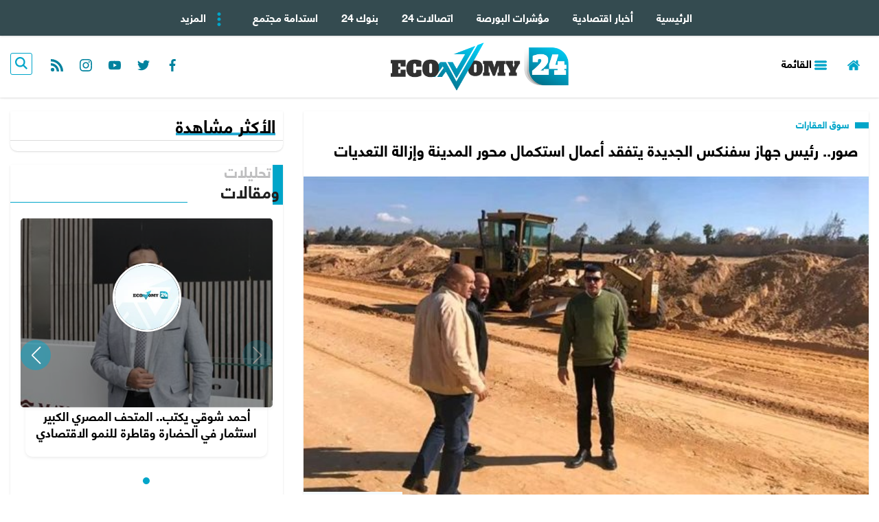

--- FILE ---
content_type: text/html; charset=utf-8
request_url: https://www.economy-24.com/22654
body_size: 13757
content:

 <!DOCTYPE html>
<html dir="rtl" lang="ar-eg">
<!-- 
DEVELOPED BY SYNC 2020 - www.synceg.com
-->
<head> 
    <meta http-equiv="Content-Type" content="text/html; charset=utf-8" /><meta charset="UTF-8"> <meta name="robots" content="index, follow"><meta http-equiv="X-UA-Compatible" content="IE=edge" /> 

        

<title>صور.. رئيس جهاز سفنكس الجديدة يتفقد أعمال استكمال محور المدينة وإزالة التعديات</title>
<meta name="description" content="أجرى المهندس أحمد إبراهيم أنور، رئيس جهاز مدينة سفنكس الجديدة، جولة تفقدية بأعمال استكمال" />
<meta itemprop="image" content="https://www.economy-24.com/UploadCache/libfiles/2/4/600x338o/528.jpg" />
<meta itemprop="name" content="صور.. رئيس جهاز سفنكس الجديدة يتفقد أعمال استكمال محور المدينة وإزالة التعديات" />
<meta itemprop="description" content="أجرى المهندس أحمد إبراهيم أنور، رئيس جهاز مدينة سفنكس الجديدة، جولة تفقدية بأعمال استكمال" />

<meta property="og:title" content="صور.. رئيس جهاز سفنكس الجديدة يتفقد أعمال استكمال محور المدينة وإزالة التعديات" />
<meta property="og:type" content="article" />
<meta property="og:url" content="https://www.economy-24.com/22654" />
<meta property="og:image" content="https://www.economy-24.com/UploadCache/libfiles/2/4/600x338o/528.jpg" />
<meta property="og:description" content="أجرى المهندس أحمد إبراهيم أنور، رئيس جهاز مدينة سفنكس الجديدة، جولة تفقدية بأعمال استكمال" />


<meta property="article:section" content="سوق العقارات" />
<meta property="article:published_time" content="2023-12-16T10:22:08Z" />
<meta property="article:modified_time" content="2023-12-16T10:22:08Z" />
<meta property="og:updated_time" content="2023-12-16T10:22:08Z" />

    <link rel="canonical" href="https://www.economy-24.com/22654" />

    <script type="application/ld+json">
{
  "@context": "https://schema.org",
  "@type": "NewsArticle",
  "mainEntityOfPage": {
    "@type": "WebPage",
    "@id": "https://www.economy-24.com/22654"
  },
  "headline": "صور.. رئيس جهاز سفنكس الجديدة يتفقد أعمال استكمال محور المدينة وإزالة التعديات",
  "description": "أجرى المهندس أحمد إبراهيم أنور، رئيس جهاز مدينة سفنكس الجديدة، جولة تفقدية بأعمال استكمال",
  "image": "https://www.economy-24.com/UploadCache/libfiles/2/4/600x338o/528.jpg",  
           
          "author": {
    "@type": "Organization",
    "name": "ايكونومي 24"
  },  
        
  "publisher": {
    "@type": "Organization",
    "name": "ايكونومي 24",
    "logo": {
      "@type": "ImageObject",
      "url": "https://www.economy-24.com/themes/eco/assets/images/logo.png"
    }
  },
  "datePublished": "2023-12-16T10:22:08Z",
  "dateModified": "2023-12-16T10:22:08Z"
}
</script>

  
  
    <meta name="viewport" content="width=device-width, initial-scale=1.0">
    <link rel="preconnect" href="https://www.google-analytics.com" crossorigin="">
    <link rel="preconnect" href="https://www.googletagmanager.com" crossorigin="">
    <link rel="preconnect" href="https://www.gstatic.com" crossorigin="">
    <link rel="preconnect" href="https://fonts.gstatic.com" crossorigin="">
    <link rel="preconnect" href="https://fonts.googleapis.com" crossorigin="">
    <link rel="preconnect" href="https://www.google.com" crossorigin="">
    <link rel="preconnect" href="https://www.facebook.com" crossorigin="">
    <link rel="preconnect" href="https://www.twitter.com" crossorigin="">
    <link rel="preconnect" href="https://www.youtube.com" crossorigin="">
    <link rel="preconnect" href="https://cdn.fuseplatform.net/" crossorigin="">
    <link rel="preconnect" href="https://cdn.speakol.com/" crossorigin="">
    
    <link rel="preload" href="/themes/eco/assets/css/critical.css?r=1.9" as="style">
    <link rel="preload" href="/themes/eco/assets/css/swiper-bundle.min.css" as="style">
    <link rel="preload" href="/themes/eco/assets/js/lazysizes.min.js" as="script">
 

    <link rel="apple-touch-icon" sizes="57x57" href="/themes/eco/assets/images/favicon/apple-icon-57x57.png">
    <link rel="apple-touch-icon" sizes="60x60" href="/themes/eco/assets/images/favicon/apple-icon-60x60.png">
    <link rel="apple-touch-icon" sizes="72x72" href="/themes/eco/assets/images/favicon/apple-icon-72x72.png">
    <link rel="apple-touch-icon" sizes="76x76" href="/themes/eco/assets/images/favicon/apple-icon-76x76.png">
    <link rel="apple-touch-icon" sizes="114x114" href="/themes/eco/assets/images/favicon/apple-icon-114x114.png">
    <link rel="apple-touch-icon" sizes="120x120" href="/themes/eco/assets/images/favicon/apple-icon-120x120.png">
    <link rel="apple-touch-icon" sizes="144x144" href="/themes/eco/assets/images/favicon/apple-icon-144x144.png">
    <link rel="apple-touch-icon" sizes="152x152" href="/themes/eco/assets/images/favicon/apple-icon-152x152.png">
    <link rel="apple-touch-icon" sizes="180x180" href="/themes/eco/assets/images/favicon/apple-icon-180x180.png">
    <link rel="icon" type="image/png" sizes="192x192" href="/themes/eco/assets/images/favicon/android-icon-192x192.png">
    <link rel="icon" type="image/png" sizes="32x32" href="/themes/eco/assets/images/favicon/favicon-32x32.png">
    <link rel="icon" type="image/png" sizes="96x96" href="/themes/eco/assets/images/favicon/favicon-96x96.png">
    <link rel="icon" type="image/png" sizes="16x16" href="/themes/eco/assets/images/favicon/favicon-16x16.png">
    <link rel="manifest" href="/themes/eco/assets/images/favicon/manifest.json?">
    <meta name="msapplication-TileColor" content="#252863">
    <meta name="msapplication-TileImage" content="/themes/eco/assets/images/favicon/ms-icon-144x144.png">
    <meta name="theme-color" content="#21abe2">
    <meta property="og:site_name" content="ايكونومي 24"/>
<meta property="fb:app_id" content=""/>
    <meta name="twitter:card" content="summary_large_image">
<meta name="twitter:creator" content="">
    

 

        <link rel="stylesheet" href="/themes/eco/assets/css/critical.css?1.9" media="all">
   <script type="text/javascript" src="/themes/eco/assets/js/lazysizes.min.js" async></script>

       <link rel="stylesheet" href="/themes/eco/assets/css/swiper-bundle.min.css" media="all">
    
        <script type="text/javascript" src="/themes/eco/assets/js/swiper-bundle-min.js"></script>

   

 
    

    <style>

        .media{
            text-align:center;
        }
        :root{
            --c1: #00a5c9;/*news*/
            --c2:#6610f2; /*borsa*/
            --c3:#8600C5;/*banks*/
            --c4:#AB188F;/*comunication*/
            
            --c6:#42c900;/*sustain*/
            --c7:#FFE70A;/*travel*/
            --c8:#ff550a;/*realestate*/
            --c9:#2380f9;/*tech*/
            --c10:#00a5c9;/*world Eco*/
            --c11:#00a5c9;/*Articles*/
            --c12:#ec244d;/*cars*/
            --c13:#FF0000;/*video24*/
            --c14:#00a5c9;/*infograph*/
            --c15:#11FFF7;/*invest*/
        }

        footer{
            border-top: 2px solid #dcdcdc;
        }
        .block .title-lg h2 {
    font-size: 30px;
    line-height: 12px;
}.block .title-lg span {
     font-size:22px !important;
 }
        .c2 .cat-sm , .c2.item-li .cat , .c2.cat-sm{
            color:var(--c2) !important;
        }

      .c2.cat-sm:before,  .c2 .cat-sm:before, .c2.item-li .cat:before , .c2.item-card .cat , .c2.item-bg .cat , .c2 .title-lg:before{
            background:var(--c2) !important;
            color:#fff;
        } 
        .c3 .cat-sm , .c3.item-li .cat{
            color:var(--c3) !important;
        }

        .c3 .cat-sm:before, .c3.item-li .cat:before , .c3.item-card .cat , .c3.item-bg .cat , .c3 .title-lg:before{
            background:var(--c3) !important;
            color:#fff;
        } 
         .c4 .cat-sm , .c4.item-li .cat{
            color:var(--c4) !important;
        }

        .c4 .cat-sm:before, .c4.item-li .cat:before , .c4.item-card .cat , .c4.item-bg .cat , .c4 .title-lg:before{
            background:var(--c4) !important;
            color:#fff;
        } 
        
         .c6 .cat-sm , .c6.item-li .cat{
            color:var(--c6) !important;
        }

        .c6 .cat-sm:before, .c6.item-li .cat:before , .c6.item-card .cat , .c6.item-bg .cat , .c6 .title-lg:before{
            background:var(--c6) !important;
            color:#fff;
        } 
          .c7 .cat-sm , .c7.item-li .cat{
            color:var(--c7) !important;
        }

        .c7 .cat-sm:before, .c7.item-li .cat:before , .c7.item-card .cat , .c7.item-bg .cat , .c7 .title-lg:before{
            background:var(--c7) !important;
            color:#fff;
        } 
        
       
       
        .c8 .cat-sm , .c8.item-li .cat{
            color:var(--c8) !important;
        }

        .c8 .cat-sm:before, .c8.item-li .cat:before , .c8.item-card .cat , .c8.item-bg .cat , .c8 .title-lg:before{
            background:var(--c8) !important;
            color:#fff;
        }
         .c9 .cat-sm , .c9.item-li .cat{
            color:var(--c9) !important;
        }

        .c9 .cat-sm:before, .c9.item-li .cat:before , .c9.item-card .cat , .c9.item-bg .cat , .c9 .title-lg:before{
            background:var(--c9) !important;
            color:#fff;
        }  
        
        .c10 .cat-sm , .c10.item-li .cat{
            color:var(--c10) !important;
        }

        .c10 .cat-sm:before, .c10.item-li .cat:before , .c10.item-card .cat , .c10.item-bg .cat , .c10 .title-lg:before{
            background:var(--c10) !important;
            color:#fff;
        } 
        
        .c11 .cat-sm , .c11.item-li .cat{
            color:var(--c11) !important;
        }

        .c11 .cat-sm:before, .c11.item-li .cat:before , .c11.item-card .cat , .c11.item-bg .cat , .c11 .title-lg:before{
            background:var(--c11) !important;
            color:#fff;
        }    .c12 .cat-sm , .c12.item-li .cat{
            color:var(--c12) !important;
        }

        .c12 .cat-sm:before, .c12.item-li .cat:before , .c12.item-card .cat , .c12.item-bg .cat , .c12 .title-lg:before{
            background:var(--c12) !important;
            color:#fff;
        } a.cat-sm.c13:before,  .c13 .cat-sm:before, .c13.item-li .cat:before , .c13.item-card .cat , .c13.item-bg .cat , .c13 .title-lg:before ,.c13 .icn-ply{
            background:var(--c13) !important;
            color:#fff;
        }  .c13 .cat-sm , .c13.item-li .cat , .cat-sm.c13{
            color:var(--c13) !important;
        }
           
           .video-swiper .swiper-pagination-bullet-active{
                background:var(--c13) !important;
          }
        .cat-sm {
          
    background: 0 0;
    color: #00a5c9;
    line-height: 16px;
    padding: 0;
    font-weight: 700;
    font-size: 14px;
    margin-bottom: 5px;
    display:inline-block;
        }

        

  .cat-sm:before {
    content: "";
    display: inline-block;
    width: 20px;
    height: 9px;
    display: inline-block;
    margin-left: 4px;
    background: #00a5c9;
}
        
        .top-read .item-li .num{
            position: absolute;
    right: -15px;
    display: block;
    -webkit-transition: opacity 0.2s ease;
    transition: opacity 0.2s ease;
    color: #fff;
    font-size: 18px;
    background: #26aad2;

    font-weight: 500;
    top: -15px;
    width: 40px;
    height: 40px;
    border: 2px solid #fff;
    border-radius: 50%;
    text-align: center;
    box-shadow: 0 10px 20px rgb(69 200 241 / 31%);
    line-height: 37px;
    z-index: 9;
        }
        .top-read .item-li {
            margin-top:10px;
        }
.item-li {
            position:relative  !important;
        }
        .top-read .item-li .img-cont:after{
            padding-top:77%;
            position:relative;
           
            
        }
        .block{
            padding:0;
        }
      
        .block .title{
            border-top:0 !important;
            height:auto !important;
            padding-right:11px !important;
             
    box-shadow: none !important;
        }
           .block .title:before,.block .title:after{
               display:none !important;
           }
        .block .title h2 {
            display:inline-block;
            position:relative;
        background: linear-gradient(to bottom,#26aad2 0%,#26aad2 98%);
background-size: 100% 4px;
    background-repeat: no-repeat;
background-position: right 85%;
   padding:0 !important;
              font-size:26px !important;
              line-height:1.6 !important;
        }
        @media (min-width: 1200px){
            .vnc1 .cont .item-bg .txt-cont h3 {
    font-weight: 700;
    font-size: 26px;
    line-height: 50px !important;
    height: auto !important;
    max-height: none !important;
}
        }


        @media(min-width: 768px){
         .ts-swiper .swiper-pagination{
             display:none;
         }
        }
        @media(max-width: 767px){
            .tst-swiper{
                display:none;
            }
        }
      .tst-swiper .item-bg .txt-cont h3 {
             line-height:28px !important;
       }
        .item-bg:hover .txt-cont h3{
            color:#fff!important;
          
        }
   .img-cont {
       border-radius:5px !important;
   }

   .item-card .img-cont {
       border-bottom-left-radius:0 !important;
       border-bottom-right-radius:0 !important;
   }
   .item-li .img-cont {
       border-bottom-left-radius:0 !important;
       border-top-left-radius:0 !important;
   }
      .nav-item-mobile  {
             
                
    background: rgb(255 255 255 / 61%) !important;

    width: 100%;
    height: 50px;
    text-align: center;
    backdrop-filter: blur(4px);
        }
        header .navbar .nav-item-mobile a.menu,header .navbar .nav-item-mobile a.search {
            background:#fff !important;
            color:#00a5c9 !important;
            fill:#00a5c9 !important;
             border: 1px solid #00a5c9 !important;
    border-top-left-radius: 0;
    border-bottom-right-radius: 0;
    border-top-right-radius: 10px;
    border-bottom-left-radius: 10px;

        }
            header .navbar .nav-item-mobile a.menu .icon, header .navbar .nav-item-mobile a.search .icon {
              fill:#00a5c9 !important;

            
            }
         header .md .logo-area .logo img  {
           
                 height:100%;
                 width:auto;
           
      }
      @media (min-width: 992px){
header .md .logo-area {
    display: inline-block;
}header .md .logo-area .logo  {
     height:70px;
     display:inline-block;
 }
}
      @media(max-width:992px){
   header .navbar {
          background:transparent !important;
      }
      }
   
        header .navbar .navbar-collapse .logo-area {
            display:block !important;
            width: 0 ;
            opacity:0;
            transition:all 0.35s;

        }
         .sticky  .navbar-collapse .logo-area {
            
         
            width: auto !important;
            opacity:1 !important;

       
        }
        header .navbar .navbar-collapse {
            max-width: 100%;
            overflow:hidden;
        }
      .item-bg  .txt-cont h3 span {
          display: inline;
    padding-bottom: 0px;
    transition: all .3s linear;
    background: linear-gradient(to bottom,#26aad2 0%,#26aad2 98%);
            background-size: 0 1px;
    background-repeat: no-repeat;
    background-position: right 100%;
      }
    </style>
</head>
<body class="rtl">
        

      






 <header>
 


     <div class="nav-stick">
    <div id="navbar" > 
      
              <nav class="navbar">
            <div class="container">
  

                <div class="nav-item-mobile">

                    <a href="#" class="btn btn-primary menu" data-pushbar-target="menu" title="menu"
                        rel="noreferrer noopener">
                        <svg class="icon">
                            <use xlink:href="/themes/eco/assets/images/icons.svg#list" />
                        </svg>
                    </a>

                    <a href="/" class="logo" title="ايكونومي 24">
                        
                        <img src="/themes/eco/assets/images/logo.png" width="168"  height="50" loading="lazy" alt="ايكونومي 24">
                   
                    </a>


                    <a href="#" class="btn btn-primary search" onclick="openSearch()" title="search"
                        rel="noreferrer noopener">
                        <svg class="icon">
                            <use xlink:href="/themes/eco/assets/images/icons.svg#magnifying-glass" />
                        </svg>
                    </a>
                </div>

                <div class="navbar-collapse">

                    <div class="logo-area">
                        <a href="/" class="logo" title="ايكونومي 24">
                        
                            <img src="/themes/eco/assets/images/logo-w.png"  loading="lazy">
                        </a>

                      

                    </div>

                  
 
                    <ul class="navbar-nav">
                        <li class="nav-item ">
                            <a href="/" class="nav-link" title=" ايكونومي 24 ">
                               
                                الرئيسية
                            </a>
                        </li>


                         
                        <li class="nav-item">
                            <a class="nav-link" href="/category/1">أخبار اقتصادية</a>
                        </li>
                        
                        <li class="nav-item">
                            <a class="nav-link" href="/category/2">مؤشرات البورصة</a>
                        </li>
                        
                        <li class="nav-item">
                            <a class="nav-link" href="/category/4">اتصالات 24</a>
                        </li>
                        
                        <li class="nav-item">
                            <a class="nav-link" href="/category/3">بنوك 24</a>
                        </li>
                        
                        <li class="nav-item">
                            <a class="nav-link" href="/category/6">استدامة مجتمع</a>
                        </li>
                        
                    <li class="nav-item">
                           <a href="#" class="nav-link" data-pushbar-target="menu" title="menu"
                        rel="noreferrer noopener">
                        <svg class="icon">
                            <use xlink:href="/themes/eco/assets/images/icons.svg#show-more-button-with-three-dots" />
                        </svg>
                               المزيد
                    </a>

                        </li>
                        
                    </ul>
                        
                          

                                                
                            
 

                </div>




             
            </div>
        </nav>
    </div>
         </div>

          <div  class="md"><div class="container">
                <div class="right-area">
                <a href="/" class="btn btn-primary " title=" home ">
                    <svg class=" icon ">
                        <use xlink:href="/themes/eco/assets/images/icons.svg#home" />
                    </svg>
                </a>
                <a href="#" class="btn btn-primary menu" data-pushbar-target="menu" title="menu"
                    rel=" noreferrer noopener ">
                    <svg class=" icon ">
                        <use xlink:href="/themes/eco/assets/images/icons.svg#list" />
                    </svg> القائمة
                </a>

            </div>
   
            <div class=" logo-area  ">

                <a href="/" class=" logo " title=" logo ">
                    <img class="dark-logo" src="/themes/eco/assets/images/logo.png " alt="economy-24" " loading=" lazy ">
                
                </a>

 
            </div>

              <div class="left-area">
                         <div class="social">
                <a  href="https://www.facebook.com/econmy24/" target="_blank" rel="noreferrer noopener nofollow"
                    title="  تابع    علي فيسبوك">
                    <span class="sr-only">facebook</span>
                    <svg class="icon">
                        <use xlink:href="/themes/eco/assets/images/icons.svg#facebook"></use>
                    </svg>


                </a>
                <a href="https://twitter.com/" target="_blank" rel="noreferrer noopener nofollow"
                    title="تابع    علي تويتر"><span class="sr-only">twitter</span>
                    <svg class="icon">
                        <use xlink:href="/themes/eco/assets/images/icons.svg#twitter"></use>
                    </svg>
                </a>
                <a  href="https://www.youtube.com/user/" target="_blank" rel="noreferrer noopener nofollow"
                    title="قناة    علي يوتيوب"><span class="sr-only">youtube</span>

                    <svg class="icon">
                        <use xlink:href="/themes/eco/assets/images/icons.svg#youtube"></use>
                    </svg></a>
                <a  href="https://www.instagram.com/" target="_blank" rel="noreferrer noopener nofollow"
                    title="تابع    علي انستاجرام"><span class="sr-only">instagram</span>
                    <svg class="icon">
                        <use xlink:href="/themes/eco/assets/images/icons.svg#instagram-sketched"></use>
                    </svg></a>
                <a  href="/rss" target="_blank" rel="noreferrer noopener nofollow"
                    title="eco.news rss feed "><span class="sr-only">rss feed</span>
                    <svg class="icon">
                        <use xlink:href="/themes/eco/assets/images/icons.svg#rss"></use>
                    </svg></a>
            </div>


                   <a href="#" class="btn btn-primary search" onclick="openSearch()" title="search"
                        rel="noreferrer noopener">

                        <svg class="icon">
                            <use xlink:href="/themes/eco/assets/images/icons.svg#magnifying-glass" />
                        </svg>
                    </a>

              </div>



                      </div></div>
 
      
 </header>

<div class="container">  </div>
         

 













    
   
  


   


    
     


  


   
   
    




 
 <link rel="preload" href="/themes/eco/assets/css/article.css?r=1.4" as="style">
    <link rel="stylesheet" href="/themes/eco/assets/css/article.css?r=1.4" media="all">

<style>
    body{
        background:#fff;
    }
    .block, .md ,.navbar{
        box-shadow:0 1px 3px 0 rgba(0,0,0,0.1),0 1px 2px 0 rgba(0,0,0,0.06);
    }
    .keywords {
        background:#fff;
        border-top:1px solid #dcdcdc;
    }

    .keywords a {
        border-radius:3px !important;
        border:0 !important;
        background:rgb(0 165 201 / 20%);
    }
    article.cont{
        padding:0 !important;
    }
    article.cont .publish {
            background: rgb(0 165 201 / 20%);
              padding:0 !important;
    }.publish .item  {
         font-size:12px;
            line-height: 34px !important;
     }

     article.cont     .publish .item .author {
         line-height:32px;
     }
     .social .btn {
             background: #00a5c9;
    color: #fff;
    padding: 0 10px;
    border-radius: 21px;
    line-height: 16px;
    fill: #fff;
    width:auto !important;
     }

      .publish .share-top {
          margin:0 !important;
      }
     .publish .social a {
             margin: 4px;
    width: 28px;
    height: 28px;
    line-height:22px;
     }
    .publish .item .author  {
      float:none;
      display:inline-block;
      border:0;
    }


    .keywords a {
        max-width:100%;
        text-overflow:ellipsis;
        overflow:hidden;
    }
</style>
<main>


 
<div class="container main">
    <div class="a336-mobile">

  
        </div>
<div class="row">


    <div class="col-lg-8 right-col">
   <div class="block news-article">
      
     
  
       

        
                
<a class="cat-sm c8" href="/category/8" title="سوق العقارات"> سوق العقارات </a>

     

       <article  class="cont">


            



    

   
<h1>صور.. رئيس جهاز سفنكس الجديدة يتفقد أعمال استكمال محور المدينة وإزالة التعديات</h1> 
           <div class="a336-mobile">
                  

</div>


                  


  
                     
                    

               
<div class="mainImg">
<figure class="main-img">
<img class="lazyload" src="images/no.jpg"  srcset="
 
    /UploadCache/libfiles/2/4/600x338o/528.jpg 720w,
    /UploadCache/libfiles/2/4/600x338o/528.jpg 360w,
      "    sizes="100vw"  alt="جانب من الجولة التفقدية"/> 
<figcaption class="brief">
جانب من الجولة التفقدية 
</figcaption>
</figure>
</div>
 
<div class="publish">
                        <div class="item">
                            
            
                       <div class="author" rel="author">
                           

 <a href="/writer/52" title="محمود حربي">
        
           <svg class="icon">
                <use xlink:href="/themes/eco/assets/images/icons.svg#user"></use>
             </svg>

        محمود حربي</a>

                           

                                    


                                </div>
                      
                        </div>
                        <div class='item'>
                                      <svg class="icon">
                                        <use xlink:href="/themes/eco/assets/images/icons.svg#update"></use>
                                    </svg>
                                    <time  style="color:#000 !important"> السبت 16/ديسمبر/2023 - 10:22 ص 
                                        <span style="display:none"> 12/16/2023 10:22:08 AM </span>

                                    </time>

                                </div>



                      <div class="share-top">

             
                            
                        <div class="social">
                      
                            <a  href="#" class="mobile-native btn btn-primary btn-outline " aria-label="mobile native share">
                                <svg class="icon">
                                    <use xlink:href="/themes/eco/assets/images/icons.svg#share" />
                                </svg>


                                شارك


                            </a>


                            <a class="fb fbshare" target="_blank" href="" rel="noreferrer noopener nofollow" title="facebook share">
                                <svg class="icon">
                                    <use xlink:href="/themes/eco/assets/images/icons.svg#facebook" />
                                </svg>
                            </a>
                            <a class="tw twshare"
                               rel="noreferrer noopener nofollow"href=""  title="twitter share" target="_blank">
                                <svg class="icon">
                                    <use xlink:href="/themes/eco/assets/images/icons.svg#twitter" />
                                </svg>
                            </a>

                            <a class="ws whatsapp"
                               rel="noreferrer noopener nofollow"  href="" title="whatsapp share">
                                <svg class="icon">
                                    <use xlink:href="/themes/eco/assets/images/icons.svg#whatsapp" />
                                </svg>
                            </a>
                  



                        </div>
           </div>

                  </div>
           <div class="a336">
                

        </div>



        
<div class="paragraph-list">

 
    

 
      
     


                               
<p>أجرى المهندس أحمد إبراهيم أنور، رئيس جهاز مدينة سفنكس الجديدة، جولة تفقدية بأعمال استكمال مشروع محور سفنكس، وأعمال توسعته ليصبح بعرض 5 حارات مرورية بعد ربطه بمحوري الضبعة، والطريق الإقليمي، يرافقه المهندس طارق زكى، نائب رئيس الجهاز، ومسئولو الجهاز والمشروعات.</p><p>وتابع مسئولو الجهاز سير الأعمال بمحور سفنكس، والتي تشمل مشروع التغذية الكهربائية لإنارة محور سفنكس " مرحلة أولى "، وذلك في إطار المتابعة الدورية لدفع العمل بالمشروعات الجاري تنفيذها بالمدينة.</p><figure class="image"><img src="/Upload/libfiles/2/4/524.jpg"></figure><p>كما تابع رئيس الجهاز، مخطط الفرص الاستثمارية التي تم طرحها بمنطقة الخدمات الواقعة على محور سفنكس، حيث تم طرح مدرسة دولية على مساحة 22000م2، ومستشفى تخصصى على مساحة 14650 مترا خلال شريط مساحي بعرض 200 متر على امتداد محور سفنكس.</p><figure class="image"><img src="/Upload/libfiles/2/4/525.jpg"></figure><p>وأشار المهندس أحمد إبراهيم أنور، إلى أن لإدارات المعنية بالجهاز قامت بتنسيق حملة إزالة أسفرت عن إزالة مبانٍ عشوائية بقطعة أرض بمنطقة الريف الأوروبى، بجانب اتخاذ الإجراءات اللازمة تجاه مخالفات البناء بدون ترخيص بالمدينة.</p><figure class="image"><img src="/Upload/libfiles/2/4/527.jpg"></figure><p>&nbsp;</p><p>كما شدد رئيس الجهاز على الإدارات المعنية بضرورة استمرار حملات الإزالة، ورفع التعديات عن أراضي الدولة، والبناء دون ترخيص.</p>



    </div>
           
              
        
                
                        <div class=" social">

                           
                             <button type="button" class="mobile-native " aria-label="mobile native share">
                                <svg class="icon">
                                    <use xlink:href="/themes/eco/assets/images/icons.svg#share" />
                                </svg>


                                شارك


                            </button>


                            <a class="fb fbshare" target="_blank" href="" rel="noreferrer noopener nofollow" title="facebook share">
                                <svg class="icon">
                                    <use xlink:href="/themes/eco/assets/images/icons.svg#facebook" />
                                </svg>
                            </a>
                            <a class="tw twshare"
                               rel="noreferrer noopener nofollow" href=""  title="twitter share" target="_blank">
                                <svg class="icon">
                                    <use xlink:href="/themes/eco/assets/images/icons.svg#twitter" />
                                </svg>
                            </a>

                            <a class="ws whatsapp"
                               rel="noreferrer noopener nofollow" href=""  title="whatsapp share">
                                <svg class="icon">
                                    <use xlink:href="/themes/eco/assets/images/icons.svg#whatsapp" />
                                </svg>
                            </a>
                    



                        </div>
        
           
         
<div class="keywords">
    
<a class="btn btn-sm btn-primary" href="/keyword/7624">الفرص الاستثمارية</a>

<a class="btn btn-sm btn-primary" href="/keyword/633">الكهرباء</a>

<a class="btn btn-sm btn-primary" href="/keyword/757">كهرباء</a>

<a class="btn btn-sm btn-primary" href="/keyword/792">استثمار</a>

<a class="btn btn-sm btn-primary" href="/keyword/9878">التغذية الكهربائية</a>

<a class="btn btn-sm btn-primary" href="/keyword/9551">إزالة التعديات</a>

<a class="btn btn-sm btn-primary" href="/keyword/895">مخالفات البناء</a>

<a class="btn btn-sm btn-primary" href="/keyword/914">مستشفى</a>

<a class="btn btn-sm btn-primary" href="/keyword/8204">الاستثمار</a>

<a class="btn btn-sm btn-primary" href="/keyword/8642">رئيس جهاز مدينة</a>

<a class="btn btn-sm btn-primary" href="/keyword/9937">مخالفات</a>

<a class="btn btn-sm btn-primary" href="/keyword/9936">الري</a>


</div>



    </article>
        </div>
 
   
  




             

                   


<div class="block  vnc1  " ord="&top=6">
               <div class="title">
                  
               
                      <a href="/category/0?props=topstory"  title=" ترشيحاتنا">
                      <h2>   ترشيحاتنا </h2> 
                  
                     </a>
               
                  
               </div>
               <div class="cont">
  <div  Class="row"> 
 

  


 
                
                  <div class="col-md-4 col-sm-6  ">
                  <div class="item-card c4 ">
    <a href="/34782">

       <div class="cat"> اتصالات 24  </div>
                        <div class="img-cont">
                           <img class="lazyload" src="/themes/eco/assets/images/no.jpg" data-src="/UploadCache/libfiles/4/3/400x225o/62.jpg" alt="" />
                        </div>
                       
                           <div class="txt-cont">
                              
        <h3><span>
شعبة الاتصالات: لا زيادات مرتقبة فى أسعار كروت الشحن حاليا                  
       </span> </h3>
                           </div>
                        
                     </a>
                  </div>
                  </div>
                
              
 
 
     
 

 
                
                  <div class="col-md-4 col-sm-6  ">
                  <div class="item-card c1 ">
    <a href="/34780">

       <div class="cat"> أخبار اقتصادية  </div>
                        <div class="img-cont">
                           <img class="lazyload" src="/themes/eco/assets/images/no.jpg" data-src="/UploadCache/libfiles/4/3/400x225o/55.jfif" alt="" />
                        </div>
                       
                           <div class="txt-cont">
                              
        <h3><span>
 مصلحة الضرائب:تشكيل لجنة عليا بجانب وضع نظام لمتابعة تصفية الشركات بداية من 2026                  
       </span> </h3>
                           </div>
                        
                     </a>
                  </div>
                  </div>
                
              
 
 
     
 

 
                
                  <div class="col-md-4 col-sm-6  ">
                  <div class="item-card c1 ">
    <a href="/34778">

       <div class="cat"> أخبار اقتصادية  </div>
                        <div class="img-cont">
                           <img class="lazyload" src="/themes/eco/assets/images/no.jpg" data-src="/UploadCache/libfiles/4/3/400x225o/45.jpeg" alt="" />
                        </div>
                       
                           <div class="txt-cont">
                              
        <h3><span>
الأهلي فاروس تقود تغطية إصدار توريق بقيمة 3.52 مليار جنيه                  
       </span> </h3>
                           </div>
                        
                     </a>
                  </div>
                  </div>
                
              
 
 
     
 

 
                
                  <div class="col-md-4 col-sm-6  ">
                  <div class="item-card c1 ">
    <a href="/34772">

       <div class="cat"> أخبار اقتصادية  </div>
                        <div class="img-cont">
                           <img class="lazyload" src="/themes/eco/assets/images/no.jpg" data-src="/UploadCache/libfiles/4/3/400x225o/32.jfif" alt="" />
                        </div>
                       
                           <div class="txt-cont">
                              
        <h3><span>
 وزير التموين: مستمرون في تعزيز منظومة الأمن الغذائي وزيادة كفاءة سلاسل الإمداد والتوريد                  
       </span> </h3>
                           </div>
                        
                     </a>
                  </div>
                  </div>
                
              
 
 
     
 

 
                
                  <div class="col-md-4 col-sm-6  ">
                  <div class="item-card c1 ">
    <a href="/34766">

       <div class="cat"> أخبار اقتصادية  </div>
                        <div class="img-cont">
                           <img class="lazyload" src="/themes/eco/assets/images/no.jpg" data-src="/UploadCache/libfiles/3/4/400x225o/238.jpg" alt="" />
                        </div>
                       
                           <div class="txt-cont">
                              
        <h3><span>
تعرف على حزمة المهل والتيسيرات الجديدة المقدمة من وزارة الصناعة للمشروعات الصناعية المتعثرة                  
       </span> </h3>
                           </div>
                        
                     </a>
                  </div>
                  </div>
                
              
 
 
     
 

 
                
                  <div class="col-md-4 col-sm-6  ">
                  <div class="item-card c1 ">
    <a href="/34765">

       <div class="cat"> أخبار اقتصادية  </div>
                        <div class="img-cont">
                           <img class="lazyload" src="/themes/eco/assets/images/no.jpg" data-src="/UploadCache/libfiles/4/3/400x225o/11.jfif" alt="" />
                        </div>
                       
                           <div class="txt-cont">
                              
        <h3><span>
وزير المالية: ضريبة الدمغة بدلًا من الأرباح الرأسمالية ومزايا أخرى لدفع التداول والاستثمار فى البورصة                   
       </span> </h3>
                           </div>
                        
                     </a>
                  </div>
                  </div>
                
              
 
 
     
 
 

    </div>
</div>


    <div></div>
</div>
               


            

        </div>

    <div class="col-lg-4 left-col">
               


<style>
   .left-col .title-lg:before{
       width:15px;
   }
  .left-col  .title-lg span {
           padding-right: 17px;
    font-size: 16px;
    line-height: 18px;
    height: auto;
    display: block;
    margin-bottom: 0px;
   }

  .left-col  .title-lg:after {
          bottom: 5%;
          width:65%;
  }
    .left-col .title-lg h2  {
           font-size: 25px;
    line-height: 40px;
    margin: 0 !important;
    }

      .left-col  .info-col-swiper .img-cont:after{
        padding-top:100%;

    }
       .left-col    .item-article .img-cont:after{
           padding-top:75%;
       }
    .left-col    .item-article .img-cont.writer{
              right: calc(60% - 100px);
      }

    .left-col .item-article .txt-cont h3{
        font-size:18px !important;
        line-height: 24px !important;
    height: 72px !important;
    }
</style>















<div class="block  top-read">


    <div class="title">
       
             <h2>   الأكثر مشاهدة</h2> 
      
    </div>
            
        
                  
                  <div class="cont">
                     
                           
                     
                     
                       
                     
                     
                  </div>
                  
                  
                  
                
            
            
         </div>



   



       

 
    <div class="block   articles-wide  col" ord="id=11&top=1">
        
              <div class="title-lg">
                <a href="/category/11" title=" تحليلات ومقالات">
                  <span>تحليلات </span>
                      <h2>   ومقالات </h2> 
                </a>
            </div>

               <div class="cont">
             
        <div class="swiper-container article-swiper ">
            <div class="swiper-wrapper">



 
<div class="swiper-slide">
<div class="item-article">
    <a href="34261">
    <div class="img-cont">
              <img class="lazyload" src="/themes/eco/assets/images/no.jpg" data-src="/UploadCache/libfiles/4/1/400x225o/930.jpg" width="740" height="416" alt=""/>

     </div>

        <div class="img-cont writer">  
            <img class="lazyload" src="/themes/eco/assets/images/no-writer.jpg" data-src="/UploadCache/files/0/1/160x170o/28.jpg" width="740" height="416" alt=""/>
</div>
                <div class="writer-name">
                     
                </div>        
    <div class="txt-cont">
                           
        <h3 >
أحمد شوقي يكتب.. المتحف المصري الكبير استثمار في الحضارة وقاطرة للنمو الاقتصادي                  
        </h3>
 
    </div>
    </a>
</div>
</div>
     
 

 

</div>
                 <div class="swiper-pagination"></div>

        <div class="art-prv swiper-button-prev"></div>
        <div class="ar-nxt swiper-button-next"></div>
</div>
</div>
    
<div class="foot">
                              <a href="/category/11" class="more" title="تحليلات ومقالات">المزيد</a>
                        </div>
</div>
 


<script>
    var articleswiper = new Swiper('.article-swiper', {
        slidesPerView: 1,
        spaceBetween: 2,
        loop: false,
        loopFillGroupWithBlank: true,
        // init: false,
        pagination: {
            el: '.swiper-pagination',
            clickable: true,
        },
        autoplay: {
            delay: 6500,
            disableOnInteraction: false,
        },
        navigation: {
            nextEl: '.art-nxt',
            prevEl: '.art-prv',
        },
      
    });

</script> <!-- 1 : is id of writers cat -->

   
 





                         

   





 







    </div>





</div>
</div>
</main>
<script>
    var url = "https://www.economy-24.com/22654";
    var title = "صور.. رئيس جهاز سفنكس الجديدة يتفقد أعمال استكمال محور المدينة وإزالة التعديات";
    var desc = " أجرى المهندس أحمد إبراهيم أنور، رئيس جهاز مدينة سفنكس الجديدة، جولة تفقدية بأعمال استكمال";

    var fbBtn = document.getElementsByClassName("fbshare");
    var twBtn = document.getElementsByClassName("twshare");
    var waBtn = document.getElementsByClassName("whatsapp");
    var tgBtn = document.getElementsByClassName("telegram");
    var vibBtn = document.getElementsByClassName("viber");
    var mailBtn = document.getElementsByClassName("mail");

    for (var i = 0; i < fbBtn.length; i++) {
        fbBtn[i].href = "https://www.facebook.com/sharer/sharer.php?u=" + url;
    }

    for (var i = 0; i < twBtn.length; i++) {
        twBtn[i].href = 'https://twitter.com/intent/tweet?text=' + title + url;
    }

    for (var i = 0; i < waBtn.length; i++) {
        waBtn[i].href = "whatsapp://send?text=" + title + " " + url;
    }

    for (var i = 0; i < tgBtn.length; i++) {
        tgBtn[i].href = "https://telegram.me/share/url?url=" + url + "&text=" + title;
    }

    for (var i = 0; i < vibBtn.length; i++) {
        vibBtn[i].href = "viber://forward?text=" + title + " " + url;
    }

    for (var i = 0; i < mailBtn.length; i++) {
        mailBtn[i].href = 'mailto:?body=' + encodeURIComponent(url) + '%0A%0A' + encodeURIComponent(desc) +
            '&subject=' + encodeURIComponent(title) + '';
    }

    var NativeShareBtn = document.getElementsByClassName("mobile-native");
    for (var i = 0; i < NativeShareBtn.length; i++) {
        NativeShareBtn[i].addEventListener('click', function () {

            if (typeof navigator.share === 'undefined') {
                log("No share API available!");
            } else {
                navigator.share({
                    title: '' + title + '',
                    url: '' + url + '',
                    text: '' + desc + ''
                })

                    .then(function () {
                        log("Share success!");
                    })
                    .catch(function () {
                        log("Share failure!");
                    });
            }
        });



    }
</script>
<script>
    document.addEventListener('DOMContentLoaded', function () {
        var urls = document.querySelectorAll('.paragraph-list a');

        for (var i = 0; i < urls.length; i++) {

            urls[i].setAttribute('target', '_blank');
        }

    });
</script>
<script type="text/javascript">
    replaceOembeds();

    function replaceOembeds() {
        var allEmbeds = document.getElementsByTagName("OEMBED");

        while (allEmbeds.length != 0) {
            replaceOembedWithHtml(allEmbeds[0], extractLinkFromOembed(allEmbeds[0]));
            allEmbeds = document.getElementsByTagName("OEMBED");
        }

        runYoutubeLazyLoad();
        loadfbApi();
    }

    function replaceOembedWithHtml(element, sourceData) {
        if (sourceData.source.toLowerCase() === "youtube") {
            var html = '<div class="yt-embed"><div class="embed-wrap">' +
                '<div class="embed-container">' +
                '<div class="youtube" data-embed="' + sourceData.id + '">' +
                '<div class="play-button"> ' +
                '<svg class="icon"><use xlink:href="/themes/eco/assets/images/icons.svg#youtube"></use></svg>' +
                '</div>' +
                '</div></div></div></div>';

            replaceElementWithHtml(element, html);
        } else if (sourceData.source.toLowerCase() === "instagram") {
            var html = '<div class="instagram-embed"><iframe class="lazyload" width="320" height="440" data-src="https://instagram.com/p/' + sourceData.id + '/embed" frameborder="0"></iframe></div>';

            replaceElementWithHtml(element, html);
        } else if (sourceData.source.toLowerCase() === "twitter") {
            var html = '<div class="tw-embed"><iframe border=0 frameborder=0 height=250 width=550 src="https://twitframe.com/show?url=' + encodeURI(sourceData.url) + '"></iframe></div>';
            replaceElementWithHtml(element, html);
        } else if (sourceData.source.toLowerCase() === "facebook") {
            var html = '<div class="fb-embed"><div class="fb-video" data-href="' + sourceData.url + '" data-width="500" data-allowfullscreen="true" data-autoplay="true" data-show-captions="true"></div></div>'
            replaceElementWithHtml(element, html);
        } else {
            replaceElementWithHtml(element, "");
        }

    }

    function extractLinkFromOembed(element) {
        return getUrlSource(element.getAttribute("url"));
    }

    function getUrlSource(url) {
        var ytRegex = /http(?:s?):\/\/(?:www\.)?youtu(?:be\.com\/watch\?v=|\.be\/)([\w\-\_]*)(&(amp;)?‌​[\w\?‌​=]*)?/;
        var instaRegex = /(https?:\/\/www\.)?instagram\.com(\/p\/(\w+)\/?)/;
        var twitterRegex = /twitter\.com\/.*\/status(?:es)?\/([^\/\?]+)/;
        var fbRegex = /^https?:\/\/www\.facebook\.com.*\/(video(s)?|watch|story|posts)(\.php?|\/).+$/;

        if (ytRegex.test(url)) {
            return {
                source: "Youtube",
                url: url,
                id: ytRegex.exec(url)[1]
            };
        }

        if (instaRegex.test(url)) {
            return {
                source: "Instagram",
                url: url,
                id: instaRegex.exec(url)[3]
            };
        }

        if (twitterRegex.test(url)) {
            return {
                source: "Twitter",
                url: url,
                id: twitterRegex.exec(url)[1]
            };
        }

        if (fbRegex.test(url)) {
            return {
                source: "Facebook",
                url: url,
                id: fbRegex.exec(url)[1]
            };
          
        }

        return {
            source: "Unknown",
            url: url,
            id: ""
        };
    }

    function replaceElementWithHtml(element, html) {
        var str = html;
        var Obj = element; //any element to be fully replaced
        if (Obj.outerHTML) { //if outerHTML is supported
            Obj.outerHTML = str; ///it's simple replacement of whole element with contents of str var
        } else { //if outerHTML is not supported, there is a weird but crossbrowsered trick
            var tmpObj = document.createElement("div");
            tmpObj.innerHTML = '<!--THIS DATA SHOULD BE REPLACED-->';
            ObjParent = Obj.parentNode; //Okey, element should be parented
            ObjParent.replaceChild(tmpObj, Obj); //here we placing our temporary data instead of our target, so we can find it then and replace it into whatever we want to replace to
            ObjParent.innerHTML = ObjParent.innerHTML.replace('<div><!--THIS DATA SHOULD BE REPLACED--></div>', str);
        }
    }
    function loadfbApi() {
        var js = document.createElement('script');
        js.src =
            'https://connect.facebook.net/en_US/sdk.js#xfbml=1&version=v3.2';
        document.body.appendChild(js);
    }
    function runYoutubeLazyLoad() {
        /// youtube lazyload
        var youtube = document.querySelectorAll(".youtube");

        for (var i = 0; i < youtube.length; i++) {

            var source = "https://img.youtube.com/vi/" + youtube[i].dataset.embed +
                "/0.jpg";

            var image = new Image();
            image.src = "/themes/eco/assets/images/no.jpg";
            image.classList.add('lazyload');
            image.setAttribute("data-src", source);
            image.setAttribute("alt", "youtube");
            image.addEventListener("load", function () {
                youtube[i].appendChild(image);
            }(i));

            youtube[i].addEventListener("click", function () {

                var iframe = document.createElement("iframe");

                iframe.setAttribute("frameborder", "0");
                iframe.setAttribute("allowfullscreen", "");
                iframe.setAttribute("src", "https://www.youtube.com/embed/" + this.dataset
                    .embed + "?rel=0&showinfo=0&autoplay=1");

                this.innerHTML = "";
                this.appendChild(iframe);
            });
        };
    }
</script>

<script>
 

    /*
    window.onscroll = function () {
        var rect = document.getElementById('comments').getBoundingClientRect();
        if (rect.top < window.innerHeight) {
            loadAPI();
            window.onscroll = null;
        }
    }
    */
</script>



        








 
    
  
     
        
<footer>

    <div  class="top" >



    <div  class="container" >
      
    <div  class="row" >
        <div class="col-lg-3">
        <div class="logo-area"><a href="/" class="logo" title="ايكونومي 24">
   
     <img src="/themes/eco/assets/images/logo.png" width="236" height="70" loading="lazy" alt="ايكونومي 24">
</a>


            
                        <h6>تغطية شاملة لأحدث أخبارالاقتصاد ستجدها هنا علي موقع E24
                        </h6>
            <div class="follow">
            
            <div class="social">
                <a  href="https://www.facebook.com/econmy24/" target="_blank" rel="noreferrer noopener nofollow"
                    title="  تابع    علي فيسبوك">
                    <span class="sr-only">facebook</span>
                    <svg class="icon">
                        <use xlink:href="/themes/eco/assets/images/icons.svg#facebook"></use>
                    </svg>


                </a>
                <a   href="https://twitter.com/" target="_blank" rel="noreferrer noopener nofollow"
                    title="تابع    علي تويتر"><span class="sr-only">twitter</span>
                    <svg class="icon">
                        <use xlink:href="/themes/eco/assets/images/icons.svg#twitter"></use>
                    </svg>
                </a>
                <a   href="https://www.youtube.com/user/" target="_blank" rel="noreferrer noopener nofollow"
                    title="قناة    علي يوتيوب"><span class="sr-only">youtube</span>

                    <svg class="icon">
                        <use xlink:href="/themes/eco/assets/images/icons.svg#youtube"></use>
                    </svg></a>
                <a   href="https://www.instagram.com/" target="_blank" rel="noreferrer noopener nofollow"
                    title="تابع    علي انستاجرام"><span class="sr-only">instagram</span>
                    <svg class="icon">
                        <use xlink:href="/themes/eco/assets/images/icons.svg#instagram-sketched"></use>
                    </svg></a>
                <a   href="/rss.aspx" target="_blank" rel="noreferrer noopener nofollow"
                    title="  rss feed "><span class="sr-only">rss feed</span>
                    <svg class="icon">
                        <use xlink:href="/themes/eco/assets/images/icons.svg#rss"></use>
                    </svg></a>

 
            </div>
        </div>
        </div>
            
           </div>

         <div class="col-lg-9">


                 

<ul class="fnav">
    
    <li  class="nav-item">
         <a class=" nav-link menu-no-sub" href="/category/1">أخبار اقتصادية</a>

    </li>
   
        
    <li  class="nav-item">
         <a class=" nav-link menu-no-sub" href="/category/2">مؤشرات البورصة</a>

    </li>
   
        
    <li  class="nav-item">
         <a class=" nav-link menu-no-sub" href="/category/4">اتصالات 24</a>

    </li>
   
        
    <li  class="nav-item">
         <a class=" nav-link menu-no-sub" href="/category/3">بنوك 24</a>

    </li>
   
        
    <li  class="nav-item">
         <a class=" nav-link menu-no-sub" href="/category/6">استدامة مجتمع</a>

    </li>
   
        
    <li  class="nav-item">
         <a class=" nav-link menu-no-sub" href="/category/7">سياحة وسفر</a>

    </li>
   
        
    <li  class="nav-item">
         <a class=" nav-link menu-no-sub" href="/category/8">عقارات 24</a>

    </li>
   
        
    <li  class="nav-item">
         <a class=" nav-link menu-no-sub" href="/category/9">Fintech 24</a>

    </li>
   
        
    <li  class="nav-item">
         <a class=" nav-link menu-no-sub" href="/category/10">اقتصاد العالم</a>

    </li>
   
        
    <li  class="nav-item">
         <a class=" nav-link menu-no-sub" href="/category/11">تحليلات ومقالات</a>

    </li>
   
        
    <li  class="nav-item">
         <a class=" nav-link menu-no-sub" href="/category/12">سيارات 24</a>

    </li>
   
        
    <li  class="nav-item">
         <a class=" nav-link menu-no-sub" href="/category/13">شاهد فيديو 24</a>

    </li>
   
        
    <li  class="nav-item">
         <a class=" nav-link menu-no-sub" href="/category/14">أرقام وانفوجراف</a>

    </li>
   
        
    <li  class="nav-item">
         <a class=" nav-link menu-no-sub" href="/category/15">أخبار الاستثمار</a>

    </li>
   
        
</ul>

             </div>




        <div class="col-lg-4">
                  

        
    </div>
    </div>
    </div>
    </div>

    <div class="btm"><div class="container">

                    
        <a href="/3835348" title="من نحن" >من نحن </a>

        <a href="/4577614" title="من نحن" >اتصل بنا </a>
 
     

  </div></div>

    <div class="copy">
<div class="container">
© 2021 economy-24 All Rights Reserved. |<a href="https://synceg.com" title="sync solutions" target="_blank" rel="noreferrer noopener"> <img src="/themes/eco/assets/images/sync.svg" width="80" height="21" alt="sync solutions">
</a>
</div>
</div>
    </footer>


<style>
   footer .btm {
       padding:10px;
       text-align:center;
           border-top: 1px solid #808080;
           float: right;
           width: 100%;
   }

   footer .btm a {
       display:inline-block;
       font-weight:bold;
       margin:10px;
       font-weight:bold;
       font-size:16px;
       color:#fff;
       padding:3px 10px;

   }
</style>

<!-- side-nav-->
<div class="menu-nav" data-pushbar-id="menu" data-pushbar-direction="right" style="right: 0;
    transform: translateZ(0) translateX(100%);">

    <div class="nav-side-menu">
        <div class="brand">
            <a href="/" class="logo" title="site nname"><img src="/themes/eco/assets/images/logo.png" width="101" height="30" alt="ايكونومي 24" loading="lazy"></a>
            <button type="button" aria-label="close" class="close" data-pushbar-close>
                <svg class="icon">
                    <use xlink:href="/themes/eco/assets/images/icons.svg#cancel"></use>
                </svg>
            </button>
        </div>
        <div class="menu-list">

            <ul class="nav flex-column">

                <li class="nav-item">
                            <a class="nav-link" href="/" title="ايكونومي 24"> الرئيسية</a>
                        </li>
                         
                        <li class="nav-item">
                            <a class="nav-link" href="/category/1">أخبار اقتصادية</a>
                        </li>
                        
                        <li class="nav-item">
                            <a class="nav-link" href="/category/2">مؤشرات البورصة</a>
                        </li>
                        
                        <li class="nav-item">
                            <a class="nav-link" href="/category/4">اتصالات 24</a>
                        </li>
                        
                        <li class="nav-item">
                            <a class="nav-link" href="/category/3">بنوك 24</a>
                        </li>
                        
                        <li class="nav-item">
                            <a class="nav-link" href="/category/6">استدامة مجتمع</a>
                        </li>
                        
                        <li class="nav-item">
                            <a class="nav-link" href="/category/7">سياحة وسفر</a>
                        </li>
                        
                        <li class="nav-item">
                            <a class="nav-link" href="/category/8">عقارات 24</a>
                        </li>
                        
                        <li class="nav-item">
                            <a class="nav-link" href="/category/9">Fintech 24</a>
                        </li>
                        
                        <li class="nav-item">
                            <a class="nav-link" href="/category/10">اقتصاد العالم</a>
                        </li>
                        
                        <li class="nav-item">
                            <a class="nav-link" href="/category/11">تحليلات ومقالات</a>
                        </li>
                        
                        <li class="nav-item">
                            <a class="nav-link" href="/category/12">سيارات 24</a>
                        </li>
                        
                        <li class="nav-item">
                            <a class="nav-link" href="/category/13">شاهد فيديو 24</a>
                        </li>
                        
                        <li class="nav-item">
                            <a class="nav-link" href="/category/14">أرقام وانفوجراف</a>
                        </li>
                        
                        <li class="nav-item">
                            <a class="nav-link" href="/category/15">أخبار الاستثمار</a>
                        </li>
                        



                </ul>



</div>

         <div class="social">
                <a class="fb" href="https://www.facebook.com/econmy24/" target="_blank" rel="noreferrer noopener nofollow"
                    title="  تابع    علي فيسبوك">
                    <span class="sr-only">facebook</span>
                    <svg class="icon">
                        <use xlink:href="/themes/eco/assets/images/icons.svg#facebook"></use>
                    </svg>


                </a>
                <a class="tw" href="https://twitter.com/" target="_blank" rel="noreferrer noopener nofollow"
                    title="تابع    علي تويتر"><span class="sr-only">twitter</span>
                    <svg class="icon">
                        <use xlink:href="/themes/eco/assets/images/icons.svg#twitter"></use>
                    </svg>
                </a>
                <a class="yt" href="https://www.youtube.com/user/" target="_blank" rel="noreferrer noopener nofollow"
                    title="قناة    علي يوتيوب"><span class="sr-only">youtube</span>

                    <svg class="icon">
                        <use xlink:href="/themes/eco/assets/images/icons.svg#youtube"></use>
                    </svg></a>
                <a class="ins" href="https://www.instagram.com/" target="_blank" rel="noreferrer noopener nofollow"
                    title="تابع    علي انستاجرام"><span class="sr-only">instagram</span>
                    <svg class="icon">
                        <use xlink:href="/themes/eco/assets/images/icons.svg#instagram-sketched"></use>
                    </svg></a>
                <a class="rss" href="/rss" target="_blank" rel="noreferrer noopener nofollow"
                    title="elbalad.news rss feed "><span class="sr-only">rss feed</span>
                    <svg class="icon">
                        <use xlink:href="/themes/eco/assets/images/icons.svg#rss"></use>
                    </svg></a>
            </div>
        </div>
    </div>


<div id="search-box">
<button type="button" class="close" onclick="closeSearch()">×</button>
<form id="search-form" action="/search/term">
<label for="search"></label>
<input type="search" id="search" name="w" value="" placeholder="  إكتب كلمة البحث هنا" />
<div class="btns">
<button type="submit" class="btn btn-primary" aria-label="search"> <svg class="icon">
<use xlink:href="/themes/eco/assets/images/icons.svg#magnifying-glass"></use>
</svg>  بحث</button>
<button type="button" class="btn btn-primary" onclick="closeSearch()"> إلغاء</button>
</div>
</form>
</div>

 
 
      
     <script type="text/javascript" src="/themes/eco/assets/js/core-min.js?r=1.9.2"></script>



  <script>
      window.mobileCheck = function () {
          let check = false;
          (function (a) { if (/(android|bb\d+|meego).+mobile|avantgo|bada\/|blackberry|blazer|compal|elaine|fennec|hiptop|iemobile|ip(hone|od)|iris|kindle|lge |maemo|midp|mmp|mobile.+firefox|netfront|opera m(ob|in)i|palm( os)?|phone|p(ixi|re)\/|plucker|pocket|psp|series(4|6)0|symbian|treo|up\.(browser|link)|vodafone|wap|windows ce|xda|xiino/i.test(a) || /1207|6310|6590|3gso|4thp|50[1-6]i|770s|802s|a wa|abac|ac(er|oo|s\-)|ai(ko|rn)|al(av|ca|co)|amoi|an(ex|ny|yw)|aptu|ar(ch|go)|as(te|us)|attw|au(di|\-m|r |s )|avan|be(ck|ll|nq)|bi(lb|rd)|bl(ac|az)|br(e|v)w|bumb|bw\-(n|u)|c55\/|capi|ccwa|cdm\-|cell|chtm|cldc|cmd\-|co(mp|nd)|craw|da(it|ll|ng)|dbte|dc\-s|devi|dica|dmob|do(c|p)o|ds(12|\-d)|el(49|ai)|em(l2|ul)|er(ic|k0)|esl8|ez([4-7]0|os|wa|ze)|fetc|fly(\-|_)|g1 u|g560|gene|gf\-5|g\-mo|go(\.w|od)|gr(ad|un)|haie|hcit|hd\-(m|p|t)|hei\-|hi(pt|ta)|hp( i|ip)|hs\-c|ht(c(\-| |_|a|g|p|s|t)|tp)|hu(aw|tc)|i\-(20|go|ma)|i230|iac( |\-|\/)|ibro|idea|ig01|ikom|im1k|inno|ipaq|iris|ja(t|v)a|jbro|jemu|jigs|kddi|keji|kgt( |\/)|klon|kpt |kwc\-|kyo(c|k)|le(no|xi)|lg( g|\/(k|l|u)|50|54|\-[a-w])|libw|lynx|m1\-w|m3ga|m50\/|ma(te|ui|xo)|mc(01|21|ca)|m\-cr|me(rc|ri)|mi(o8|oa|ts)|mmef|mo(01|02|bi|de|do|t(\-| |o|v)|zz)|mt(50|p1|v )|mwbp|mywa|n10[0-2]|n20[2-3]|n30(0|2)|n50(0|2|5)|n7(0(0|1)|10)|ne((c|m)\-|on|tf|wf|wg|wt)|nok(6|i)|nzph|o2im|op(ti|wv)|oran|owg1|p800|pan(a|d|t)|pdxg|pg(13|\-([1-8]|c))|phil|pire|pl(ay|uc)|pn\-2|po(ck|rt|se)|prox|psio|pt\-g|qa\-a|qc(07|12|21|32|60|\-[2-7]|i\-)|qtek|r380|r600|raks|rim9|ro(ve|zo)|s55\/|sa(ge|ma|mm|ms|ny|va)|sc(01|h\-|oo|p\-)|sdk\/|se(c(\-|0|1)|47|mc|nd|ri)|sgh\-|shar|sie(\-|m)|sk\-0|sl(45|id)|sm(al|ar|b3|it|t5)|so(ft|ny)|sp(01|h\-|v\-|v )|sy(01|mb)|t2(18|50)|t6(00|10|18)|ta(gt|lk)|tcl\-|tdg\-|tel(i|m)|tim\-|t\-mo|to(pl|sh)|ts(70|m\-|m3|m5)|tx\-9|up(\.b|g1|si)|utst|v400|v750|veri|vi(rg|te)|vk(40|5[0-3]|\-v)|vm40|voda|vulc|vx(52|53|60|61|70|80|81|83|85|98)|w3c(\-| )|webc|whit|wi(g |nc|nw)|wmlb|wonu|x700|yas\-|your|zeto|zte\-/i.test(a.substr(0, 4))) check = true; })(navigator.userAgent || navigator.vendor || window.opera);
          return check;
      };
  </script>

<script defer src="https://static.cloudflareinsights.com/beacon.min.js/vcd15cbe7772f49c399c6a5babf22c1241717689176015" integrity="sha512-ZpsOmlRQV6y907TI0dKBHq9Md29nnaEIPlkf84rnaERnq6zvWvPUqr2ft8M1aS28oN72PdrCzSjY4U6VaAw1EQ==" data-cf-beacon='{"version":"2024.11.0","token":"5e1c5161913f44b7b047faef8088be78","r":1,"server_timing":{"name":{"cfCacheStatus":true,"cfEdge":true,"cfExtPri":true,"cfL4":true,"cfOrigin":true,"cfSpeedBrain":true},"location_startswith":null}}' crossorigin="anonymous"></script>
</body>
</html>